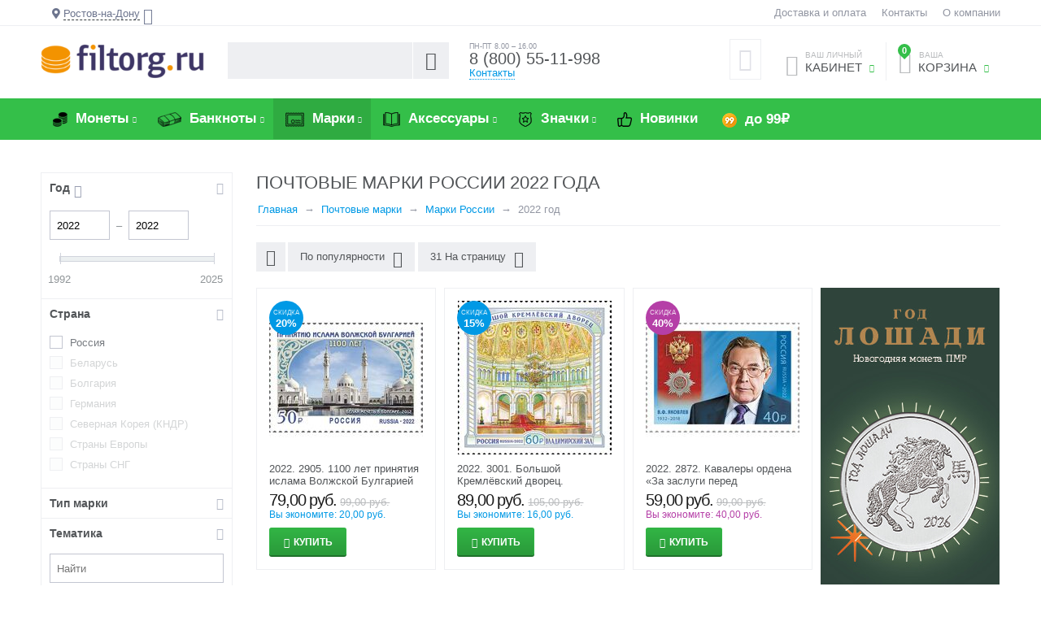

--- FILE ---
content_type: text/plain
request_url: https://www.google-analytics.com/j/collect?v=1&_v=j102&a=1302870950&t=pageview&_s=1&dl=https%3A%2F%2Frostov-na-donu.filtorg.ru%2Fmarki%2Frossiya%2F2022%2F&ul=en-us%40posix&dt=%D0%9A%D1%83%D0%BF%D0%B8%D1%82%D1%8C%20%D0%BF%D0%BE%D1%87%D1%82%D0%BE%D0%B2%D1%8B%D0%B5%20%D0%BC%D0%B0%D1%80%D0%BA%D0%B8%20%D0%A0%D0%BE%D1%81%D1%81%D0%B8%D0%B8%202022%20%D0%B3%D0%BE%D0%B4%D0%B0%20%D0%B2%20%D0%A0%D0%BE%D1%81%D1%82%D0%BE%D0%B2%D0%B5-%D0%BD%D0%B0-%D0%94%D0%BE%D0%BD%D1%83%20%D0%B2%20%D0%B8%D0%BD%D1%82%D0%B5%D1%80%D0%BD%D0%B5%D1%82-%D0%BC%D0%B0%D0%B3%D0%B0%D0%B7%D0%B8%D0%BD%D0%B5&sr=1280x720&vp=1280x720&_u=YEBAAEABAAAAACAAI~&jid=896787401&gjid=1719713340&cid=217838959.1768814157&tid=UA-124174642-1&_gid=308289798.1768814157&_r=1&_slc=1&gtm=45He61e1n81NPZP77Nv812259066za200zd812259066&gcd=13l3l3l3l1l1&dma=0&tag_exp=102015666~103116026~103200004~104527906~104528501~104684208~104684211~105391252~115616985~115938466~115938468~117041588&z=474223102
body_size: -453
content:
2,cG-JGZ3M30TY6